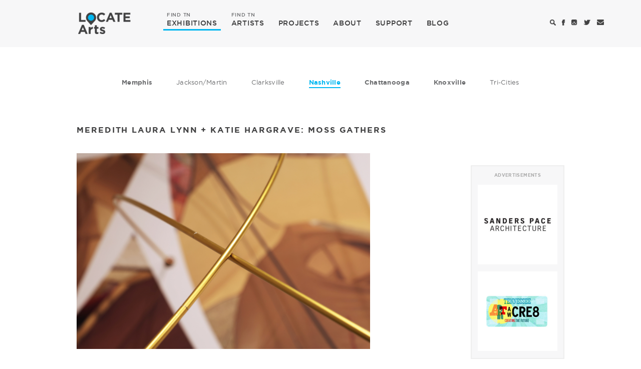

--- FILE ---
content_type: text/html; charset=utf-8
request_url: https://locatearts.org/exhibitions/nashville/meredith-laura-lynn-and-katie-hargrave-moss-gathers
body_size: 4795
content:
<!DOCTYPE html>
<html lang="en">
<head>
	<meta charset="utf-8" />

	<meta name="viewport" content="width=device-width, initial-scale=1.0, maximum-scale=1.0, user-scalable=no">

	<title>Meredith Laura Lynn + Katie Hargrave: Moss Gathers - Exhibitions - LOCATE Arts</title>

	<link rel="shortcut icon" type="image/x-icon" href="/css/images/favicon.ico" />

	<!-- Google tag (gtag.js) -->
	<script async src="https://www.googletagmanager.com/gtag/js?id=G-YNYZ9ZFFBB"></script>
	<script>
	  window.dataLayer = window.dataLayer || [];
	  function gtag(){dataLayer.push(arguments);}
	  gtag('js', new Date());

	  gtag('config', 'G-YNYZ9ZFFBB');
	</script>

	<!-- Vendor Styles -->
	<link rel="stylesheet" href="/vendor/bootstrap/bootstrap.min.css" />
	<link rel="stylesheet" href="/vendor/formstone/dropdown.css?t=1587470472" />
	<link rel="stylesheet" href="/vendor/bx-slider/jquery.bxslider.css" />
	<link rel="stylesheet" href="/vendor/jquery-ui/jquery-ui.min.css" />

	<!-- App Styles -->
	<link rel="stylesheet" href="/css/style.css?t=1587470472" />

	<!-- Vendor JS -->
	<script src="/vendor/jquery-1.11.3.min.js"></script>
	<script src="/vendor/bootstrap/bootstrap.min.js"></script>
	<script src="/vendor/formstone/core.js?t=1587470472"></script>
	<script src="/vendor/formstone/touch.js?t=1587470472"></script>
	<script src="/vendor/formstone/dropdown.js?t=1587470472"></script>
	<script src="/vendor/bx-slider/jquery.bxslider.min.js"></script>
	<script src="/vendor/jquery-ui/jquery-ui.min.js"></script>

	<!-- App JS -->
	<script src="/js/functions.js?t=1587470472"></script>

	    <meta property="og:title" content="Meredith Laura Lynn + Katie Hargrave: Moss Gathers - Exhibitions | LOCATE Arts" />
    <meta property="og:url" content="https://locatearts.org/exhibitions/nashville/meredith-laura-lynn-and-katie-hargrave-moss-gathers" />
    <meta property="og:image" content="https://locatearts.org/uploads/venue/30114/_artWork/COOP-2024.jpg" />
    <meta property="twitter:card" content="summary">
    <meta property="twitter:title" content="Meredith Laura Lynn + Katie Hargrave: Moss Gathers | LOCATE Arts" />
    <meta property="twitter:url" content="https://locatearts.org/exhibitions/nashville/meredith-laura-lynn-and-katie-hargrave-moss-gathers" />
    <meta property="twitter:image" content="https://locatearts.org/uploads/venue/30114/_artWork/COOP-2024.jpg" />
</head>
<body>
<div class="wrapper ">
	<header class="header">
		
		<div class="navbar">
			<div class="container">
				<div class="navbar-header">
					<a href="#" class="search-toggle mobile-search-icon">
						<i class="ico-search"></i>
					</a>

					<button type="button" class="navbar-toggle collapsed" data-toggle="collapse" data-target="#navbar-collapse" aria-expanded="false">
						<span class="sr-only">Toggle navigation</span>
						<span class="icon-bar"></span>
						<span class="icon-bar"></span>
						<span class="icon-bar"></span>
					</button>

					<a class="navbar-brand" href="https://locatearts.org/">
						<span class="logo hidden-xs"></span>
						<span class="logo-white visible-xs-inline-block"></span>
					</a>
				</div><!-- /.navbar-header -->

				<div class="collapse navbar-collapse" id="navbar-collapse">
					<ul class="nav navbar-nav navbar-left">
						<li class="active">
							<a href="/exhibitions"><span>FIND TN</span> EXHIBITIONS</a>
						</li>

						<li >
							<a href="/artists"><span>FIND TN</span> ARTISTS</a>
						</li>

						<li>
							<a href="https://projects.tristararts.org/" target="_blank">PROJECTS</a>
						</li>

						<li >
							<a href="/about">ABOUT</a>
						</li>

						<li >
							<a href="/support">SUPPORT</a>
						</li>

						<li >
							<a href="/the-focus">BLOG</a>
						</li>
					</ul><!-- /.nav navbar-nav -->

					<ul class="nav navbar-nav nav-utilities navbar-right">
						<li>
							<a href="#" class="search-toggle">
								<i class="ico-search"></i>
							</a>
						</li>

						<li>
							<a href="https://www.facebook.com/locatearts" target="_blank">
								<i class="ico-facebook"></i>
							</a>
						</li>

						<li>
							<a href="https://instagram.com/locate_arts" target="_blank">
								<i class="ico-instagram"></i>
							</a>
						</li>

						<li>
							<a href="https://twitter.com/locate_arts" target="_blank">
								<i class="ico-twitter"></i>
							</a>
						</li>

						<li>
							<a href="mailto:info@locatearts.org" title="info@locatearts.org" target="_blank">
								<i class="ico-envelope"></i>
							</a>
						</li>

											</ul><!-- /.navbar-right -->
				</div><!-- /.collapse navbar-collapse -->
			</div><!-- /.container -->
		</div><!-- /.navbar -->
	</header><!-- /.header -->

	    <div class="main">
        <div class="container">

            <ul class="list-cities hidden-xs">
        <li class="large ">
        <a href="/exhibitions/memphis">Memphis</a>
    </li>
    
        <li class="">
        <a href="/exhibitions/jackson-martin">Jackson/Martin</a>
    </li>
    
        <li class="">
        <a href="/exhibitions/clarksville">Clarksville</a>
    </li>
    
        <li class="large active">
        <a href="/exhibitions/nashville">Nashville</a>
    </li>
    
        <li class="large ">
        <a href="/exhibitions/chattanooga">Chattanooga</a>
    </li>
    
        <li class="large ">
        <a href="/exhibitions/knoxville">Knoxville</a>
    </li>
    
        <li class="">
        <a href="/exhibitions/tri-cities">Tri-Cities</a>
    </li>
    </ul><!-- /.list-cities -->

            <div class="blog-item blog-item-alt">
                <h4 class="hidden-xs">MEREDITH LAURA LYNN + KATIE HARGRAVE: MOSS GATHERS</h4>

                <div class="row">
                    <div class="col-md-8">
                        <div class="content">
                            <article class="article article-blog article-blog-alt">
                                <div class="row">
                                    <div class="col-md-11">
                                        <div class="article-image">
                                            <img src="https://locatearts.org/uploads/venue/30114/_artWork/COOP-2024.jpg">
                                        </div><!-- /.article-image -->

                                        <h1 class="main-title visible-xs">Exhibitions</h1><!-- /.main-title -->

                                        <h4 class="visible-xs">MEREDITH LAURA LYNN + KATIE HARGRAVE: MOSS GATHERS</h4>

                                        <h5><span><a href="/venue/coop-gallery/30114">COOP Gallery</a> / <a href="http://maps.google.com/maps?q=507+Hagan+St.%2C+Nashville%2C+TN%2C+37203%2C+U.S." target="_blank">507 Hagan St.</a></span> <small>April 6, 2024 - April 27, 2024</small> </h5>

                                                                                    <p><strong>Meredith Laura Lynn, Katie Hargrave</strong></p>
                                        
                                        <p>COOP is pleased to present <em>Moss Gathers</em> by the collaborative multimedia artists Meredith Laura Lynn and Katie Hargrave. The exhibition takes the history, design, use, and secondary market of fetishized mid-late 20th century outdoor recreation gear as the starting point for this installation. The exhibition includes outdoor sculpture, collages, and a new immersive installation.</p>
<p>The artwork was inspired by the legacy of Bill Moss, a fiber artist turned tent designer and founder of Moss Tentworks. Moss moved from working in the art world to commercial industry, but after his death and the company’s dissolution, Moss Tents have become increasingly sought after, resulting in a secondary market where these tents sell for thousands of dollars and are collected by art and design museums. As fiber artists who have created functional and non-functional art-tents, Hargrave and Lynn are interested in exploring the move from art to industry, and what is lost and gained in that process. The artworks in this exhibition were created with support from the Current Art Fund grant, a granting program organized and administered by Tri-Star Arts as a partner in the Regional Regranting Program of The Andy Warhol Foundation for the Visual Arts. The exterior garden and installation is also created with support from the Hays Foundation.
</p>
                                    </div><!-- /.col-md-11 -->
                                </div><!-- /.row -->
                            </article><!-- /.article-blog -->
                        </div><!-- /.content -->
                    </div><!-- /.col-md-8 -->

                    <div class="col-md-4">
                        <div class="sidebar">

                                                                <div class="row ad-block-row">
        <div class="ad-block col-md-offset-5 col-md-7 col-sm-12 col-xs-12">
            <div class="row">
                <div class="col-xs-12"><h3>Advertisements</h3></div>
                <div class="ad-item col-md-12 col-sm-3 col-xs-4">
                    <a href="http://sanderspace.com" target="_blank" class="btn-ad" data-id="22059" data-title="Sanders Pace Architecture">
                        <img src="https://locatearts.org/uploads/ads/_fullAd/SPA_logo.jpg" alt="Sanders Pace Architecture">
                    </a>
                </div>
                                                                            <div class="ad-item col-md-12 col-sm-3 col-xs-4">
                    <a href="http://tnspecialtyplates.org/purchase-a-specialty-plate/" target="_blank" class="btn-ad" data-id="7585" data-title="Tennessee Specialty License Plates">
                        <img src="https://locatearts.org/uploads/ads/_fullAd/Whitagram-Image-2.jpeg" alt="Tennessee Specialty License Plates">
                    </a>
                </div>
            </div>
        </div>
    </div>
                            
                            <ul class="widgets">
                                <li class="widget widget-callout">
                                    <a href="/exhibitions/submit">
                                        <i class="ico-file-white"></i>

                                        <span>SUBMIT UPCOMING EXHIBITIONS</span>
                                    </a>
                                </li><!-- /.widget -->
                            </ul><!-- /.widgets -->

                        </div><!-- /.sidebar -->
                    </div><!-- /.col-md-4 -->
                </div><!-- /.row -->
            </div><!-- /.blog-item -->
        </div><!-- /.container -->
    </div><!-- /.main -->

	<footer class="footer">
		<div class="container">
			<a href="https://locatearts.org/" class="footer-logo"></a>

			<nav class="footer-nav">
				<ul>
					<li>
						<a href="/exhibitions">EXHIBITIONS</a>
					</li>

					<li>
						<a href="/artists">ARTISTS</a>
					</li>

					<li>
						<a href="https://projects.tristararts.org/" target="_blank">PROJECTS</a>
					</li>

					<li>
						<a href="/about">ABOUT</a>
					</li>

					<li>
						<a href="/support">SUPPORT</a>
					</li>

					<li>
						<a href="/the-focus">BLOG</a>
					</li>
				</ul>
			</nav><!-- /.footer-nav -->

			<div class="socials">
				<ul>
					<li>
						<a href="https://www.facebook.com/locatearts" target="_blank">
							<i class="ico-facebook-white"></i>
						</a>
					</li>

					<li>
						<a href="https://instagram.com/locate_arts" target="_blank">
							<i class="ico-instagram-white"></i>
						</a>
					</li>

					<li>
						<a href="https://twitter.com/locate_arts" target="_blank">
							<i class="ico-twitter-white"></i>
						</a>
					</li>

					<li>
						<a href="mailto:info@locatearts.org" title="info@locatearts.org" target="_blank">
							<i class="ico-envelope-white"></i>
						</a>
					</li>
				</ul>
			</div><!-- /.socials -->
		</div><!-- /.container -->
	</footer><!-- /.footer -->
</div><!-- /.wrapper -->

    <div class="modal fade" id="modal-login" role="dialog">
        <div class="modal-dialog">
            <div class="modal-content">
                <button type="button" class="close" data-dismiss="modal" aria-label="Close"><span aria-hidden="true">&times;</span></button>

                <div class="modal-header">
                    <i class="ico-logo-white-large"></i>
                </div><!-- /.modal-header -->

                <div class="modal-body">
                    <h3>GET ACCESS TO TN CONTEMPORARY ART</h3>

                    <div class="form form-modal">
                        <form action="#" method="post">
                            <div class="form-group">
                                <input type="email" class="form-control" id="email_sign" name="email_sign" placeholder="email">
                            </div><!-- /.form-group -->

                            <div class="form-group">
                                <input type="password" class="form-control" id="password" name="password" placeholder="password">
                            </div><!-- /.form-group -->

                            <div class="form-actions">
                                <input type="submit" value="Sign Me Up" class="btn btn-default">
                            </div><!-- /.form-actions -->

                            <div class="form-foot">
                                <p>Already a member? <a href="#">Sign In</a></p>
                            </div><!-- /.form-foot -->
                        </form>
                    </div><!-- /.form form-modal -->
                </div><!-- /.modal-body -->
            </div><!-- /.modal-content -->
        </div><!-- /.modal-dialog -->
    </div><!-- /.modal fade -->

    <div class="modal fade" id="modal-register" role="dialog">
        <div class="modal-dialog">
            <div class="modal-content">
                <button type="button" class="close" data-dismiss="modal" aria-label="Close"><span aria-hidden="true">&times;</span></button>

                <div class="modal-header">
                    <i class="ico-logo-white-large"></i>
                </div><!-- /.modal-header -->

                <div class="modal-body">
                    <h3>How would you describe yourself</h3>

                    <ul class="list-buttons">
                        <li>
                            <input type="radio" name="radio_buttons" id="art">

                            <label for="art">Art Venue</label>
                        </li>

                        <li>
                            <input type="radio" name="radio_buttons" id="artist">

                            <label for="artist">Artist</label>
                        </li>
                    </ul><!-- /.list-buttons -->

                    <p>By telling us more about yourself, your account is designed for you and your interests in contemporary art in Tennessee.</p>

                    <div class="modal-actions">
                        <a href="#" class="btn btn-default">Sign Me Up</a>
                    </div><!-- /.modal-actions -->
                </div><!-- /.modal-body -->
            </div><!-- /.modal-content -->
        </div><!-- /.modal-dialog -->
    </div><!-- /.modal fade -->

    <div class="modal modal-alt fade" id="modal-more" role="dialog">
        <div class="modal-dialog">
            <div class="modal-content">
                <button type="button" class="close" data-dismiss="modal" aria-label="Close"><span aria-hidden="true">&times;</span></button>

                <div class="modal-body">
                    <div class="modal-body-inner">
                        <header>
                            <i class="ico-pin"></i>

                            <h3><strong>OH WAIT!</strong></h3>

                            <h3>ONE MORE THING!</h3>
                        </header>

                        <p>Please check your email &amp; verify your account.</p>

                        <div class="actions">
                            <a href="#" class="btn btn-default">Resend Email</a>
                        </div><!-- /.actions -->
                    </div><!-- /.modal-body-inner -->
                </div><!-- /.modal-body -->

                <span class="logo-white-small"></span>
            </div><!-- /.modal-content -->
        </div><!-- /.modal-dialog -->
    </div><!-- /.modal fade -->

    <div class="search">
        <form action="#" method="get">
            <label for="search" class="hidden">Search</label>

            <input type="search" name="search" id="search" value="" placeholder="Search" class="search-field">

            <button type="submit" class="search-btn">
                <i class="ico-search-large"></i>
            </button>

            <a href="#" class="search-close search-toggle">X</a>
        </form>
    </div><!-- /.search -->

    <div class="modal fade" id="modal-newsletter" role="dialog">
        <div class="modal-dialog">
            <div class="modal-content">
                <button type="button" class="close" data-dismiss="modal" aria-label="Close"><span aria-hidden="true">&times;</span></button>

                <div class="modal-header">
                    <i class="ico-logo-white-large"></i>
                </div><!-- /.modal-header -->

                <div class="modal-body">
                    <h3>STAY CONNECTED WITH US<br/><small>ENTER YOUR EMAIL TO GET UPDATES ABOUT LOCATEARTS</small></h3>

                    <div class="form form-modal">
                        <form action="//locatearts.us11.list-manage.com/subscribe/post?u=2a632550f59d286ca7c118202&amp;id=4f25515017" method="post" target="_blank">
                            <div class="form-group">
                                <input type="text" class="form-control" id="fname" name="FNAME" placeholder="First Name" >
                            </div><!-- /.form-group -->

                            <div class="form-group">
                                <input type="text" class="form-control" id="lname" name="LNAME" placeholder="Last Name" >
                            </div><!-- /.form-group -->

                            <div class="form-group">
                                <input type="email" class="form-control" id="email" name="EMAIL" placeholder="Email" >
                            </div><!-- /.form-group -->

                            <div class="form-actions">
                                <input type="submit" value="Submit" class="btn btn-default">
                            </div><!-- /.form-actions -->
                        </form>
                    </div><!-- /.form form-modal -->
                </div><!-- /.modal-body -->
            </div><!-- /.modal-content -->
        </div><!-- /.modal-dialog -->
    </div><!-- /.modal fade -->




</body>
</html>
